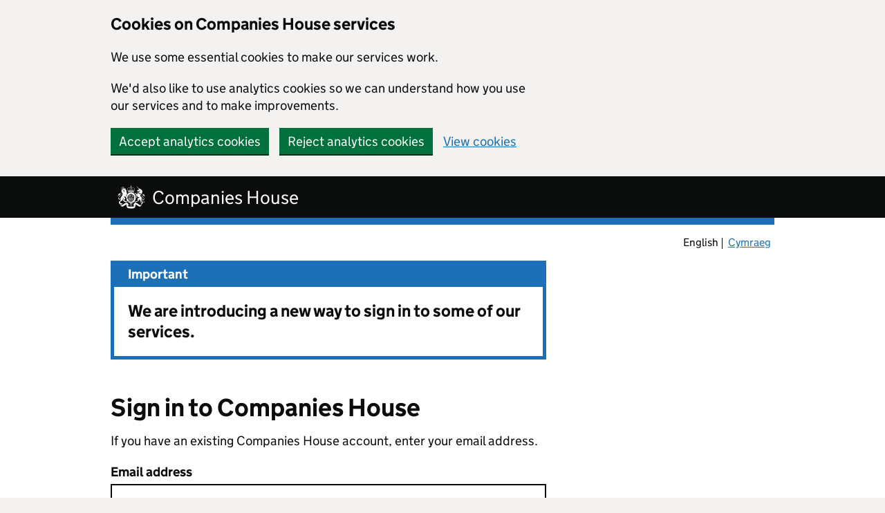

--- FILE ---
content_type: text/html;charset=UTF-8
request_url: https://identity.company-information.service.gov.uk/oauth2/user/choose-your-signin?request=eyJlbmMiOiJBMTI4Q0JDLUhTMjU2IiwiYWxnIjoiZGlyIn0..ksIawsaAkK8ZQ0nmsBZJgg.8Fm3cDXo-mv7EDry_hKG5nroGwzAZ5Mx1taIm046BmBJgW2_UXbAnyW4ia8HffMNdNkvk1WXNNCOHQICptkgybLOCM9OVxe8hk1aB0FS3Cvn7WwpaHUkch2ojdtZq90T7vLWdLWS6rBW-Mgq8REeJWZcqYCmjs46JfuHMKB5QN84ZeKeQqSpFQxr66ovfLaOybjSKR1qD5WnkiqlrQaJ7yXeSpqB1zziMwxKHU-dwVWYZb747tdeuSljBIaQDNtT5hK69I4PK1rTJ97O_bqDwWE7769nTqKoNNPRhmZqtJrAmbCwDwmhIs5aA87uZWMmisFFereeT3zECDz61-TB4JZTTHDMSMrUeEyZ4k5W8xOMn0IRwFy4sJrXSHAynBB6fueIc8aKNlJakPKCKcH8pPkH7ty8jTbUz78zB9hecij95ewig1k6Daf0tfCxMgluR-IHYAI0F2_-FCd4N5DXBlW1Rm0xnBo5hnYaaHWhmvGqWfOheBHIOZ7kC9baL-EyhS2RiEIzxa9BEe-xrwXu_lQpslN6-A79iBav_GYFU2_pt7v-QzfyBw9U04QOT0_8r7DfqI62ZM-8rPnN6uiZU8Fo-h5W_0SapNtw8SyDEAl1XcswvFTYiWuxbyQ0C6lB9DyUUjTdzOwMNunHEdSJcv5lsABNLNEaOOGUGbqLpHxIDzlqnUe9tRcLYJbkZw9yxTkS-xkVrLc8igmCJ5WF6Q5CVHEohjfLnRnvUYH-7ajLzPkzrbJG6UGFRajJI5dA8v6gNrMRLL9NNhbELg-SP2yJRMXn84rD_U7GOC5Eb-OVIDhJHndPZrz4PbXMOgMiYO2-WtgYN2_aHWIZ-8aG16wcgaHKiAJEm-BbaiTo-gnHf-SsN7_gB_ogIr9AHQso.7JMMSvaVaJrnuZuk5KhDFg
body_size: 18945
content:
<!DOCTYPE html>

<!-- pull in generic layout from common-web-java -->
<html lang="en" class="govuk-template app-html-class">
<head>
    <meta charset="UTF-8">
    
    <title> Sign in to Companies House - Companies House - GOV.UK</title>
    <meta name="viewport" content="width=device-width, initial-scale=1, viewport-fit=cover">
    <meta name="theme-color" content="#0b0c0c">
    <meta
            property="og:image"
            content="//d3qoh6aww4nxt5.cloudfront.net/images/govuk-opengraph-image.png">
    <link
            href="//d3qoh6aww4nxt5.cloudfront.net/stylesheets/chs-user-bar.css"
            media="all" rel="stylesheet" type="text/css" />
    <link
            href="//d3qoh6aww4nxt5.cloudfront.net/stylesheets/govuk-frontend/v4.6.0/govuk-frontend-4.6.0.min.css"
            media="all" rel="stylesheet" type="text/css" />
    <link
            href="//d3qoh6aww4nxt5.cloudfront.net/stylesheets/govuk-link_override.css"
            media="all" rel="stylesheet" type="text/css" />
    <link
            rel="icon"
            href="//d3qoh6aww4nxt5.cloudfront.net/images/govuk-frontend/v4.6.0/images/favicon.ico"
            type="image/x-icon" />
    <link
            href="//d3qoh6aww4nxt5.cloudfront.net/stylesheets/extensions/languages-nav.css"
            rel="stylesheet" type="text/css" />

    <script>
        window.SERVICE_NAME = "authentication-service"
        window.PIWIK_URL = "https:\/\/matomo.companieshouse.gov.uk";
        window.PIWIK_SITE_ID = "3";
    </script>
    
</head>
<body class="govuk-template__body app-body-class">

    <!-- templateName set by TemplateNameInterceptor and used in piwik-enable.js below for piwik/matomo event ids -->
    <div id="templateName" hidden data-id="choose-your-signin"></div>

    <script src="//d3qoh6aww4nxt5.cloudfront.net/javascripts/app/body-js-enable.js" type="text/javascript"></script>
    <script src="//d3qoh6aww4nxt5.cloudfront.net/javascripts/vendor/require.js" type="text/javascript"></script>
    <script src="//d3qoh6aww4nxt5.cloudfront.net/javascripts/vendor/jquery-3.5.1.min.js" type="text/javascript"></script>
    <script src="//d3qoh6aww4nxt5.cloudfront.net/javascripts/app/piwik-enable.js" type="text/javascript"></script>

    <div>
  <div id="cookie-banner" class="govuk-cookie-banner" role="region" aria-label="Cookies on Companies House services" hidden>
    <div id="accept-or-reject-message" class="govuk-cookie-banner__message govuk-width-container" hidden>
      <div class="govuk-grid-row">
        <div class="govuk-grid-column-two-thirds">
          <h2 class="govuk-cookie-banner__heading govuk-heading-m">Cookies on Companies House services</h2>
          <div class="govuk-cookie-banner__content">
            <p class="govuk-body">We use some essential cookies to make our services work.</p>
            <p class="govuk-body">We'd also like to use analytics cookies so we can understand how you use our services and to make improvements.</p>
          </div>
        </div>
      </div>
      <div class="govuk-button-group">
        <button id="accept-cookies-button" type="button" class="govuk-button"
                data-event-id="accept-analytics-cookies" data-module="govuk-button">
          Accept analytics cookies
        </button>
        <button id="reject-cookies-button" type="button" class="govuk-button"
                data-event-id="reject-analytics-cookies" data-module="govuk-button">
          Reject analytics cookies
        </button>
        <a class="govuk-link" data-event-id="view-cookies"
           href="https://find-and-update.company-information.service.gov.uk/help/cookies">View cookies</a>
      </div>
    </div>
    <div id="accepted-cookies-message" class="govuk-cookie-banner__message govuk-width-container" role="alert" hidden>
      <div class="govuk-grid-row">
        <div class="govuk-grid-column-two-thirds">
          <div class="govuk-cookie-banner__content">
            <p class="govuk-body">You've accepted analytics cookies. You can
              <a class="govuk-link" data-event-id="change-accepted-cookies"
                 href="https://find-and-update.company-information.service.gov.uk/help/cookies">
                change your cookie settings
              </a>
              at any time.
            </p>
          </div>
        </div>
      </div>
      <div class="govuk-button-group">
        <button id="hide-accepted-message-button" class="govuk-button" data-event-id="hide-accepted-message" data-module="govuk-button">
          Hide this message
        </button>
      </div>
    </div>
    <div id="rejected-cookies-message" class="govuk-cookie-banner__message govuk-width-container" role="alert" hidden>
      <div class="govuk-grid-row">
        <div class="govuk-grid-column-two-thirds">
          <div class="govuk-cookie-banner__content">
             <p class="govuk-body">You've rejected analytics cookies. You can
               <a class="govuk-link" data-event-id="change-cookie-settings"
                  href="https://find-and-update.company-information.service.gov.uk/help/cookies">
                 change your cookie settings
               </a>
               at any time.
             </p>
          </div>
        </div>
      </div>
      <div class="govuk-button-group">
        <button id="hide-rejected-message-button" class="govuk-button" data-event-id="hide-this-message" data-module="govuk-button">
          Hide this message
        </button>
      </div>
    </div>
  </div>
  <noscript>
    <div class="ch-cookie-cookie-banner" role="region" aria-label="Cookies on Companies House services">
      <div class="ch-cookie-cookie-banner__message ch-cookie-width-container">
        <div class="ch-cookie-grid-row">
          <div class="ch-cookie-grid-column-two-thirds">
            <h2 class="ch-cookie-cookie-banner__heading ch-cookie-heading-m">Cookies on Companies House services</h2>
            <div class="ch-cookie-cookie-banner__content">
               <p class="ch-cookie-body govuk-body">We use cookies to make our services work and collect analytics information. To accept or reject analytics cookies, turn on JavaScript in your browser settings and reload this page.</p>
            </div>
          </div>
        </div>
      </div>
    </div>
  </noscript>
</div>

    <a href="#content" class="govuk-skip-link" data-module="govuk-skip-link">Skip to main content</a>

    <div class="entire-wrapper">
        
            <header class="govuk-header" data-module="govuk-header">
                <div class="govuk-header__container govuk-width-container">
                    <div class="header-global">
                        <div class="govuk-header__logo" style="width:33.33%">
                            <a href="https://find-and-update.company-information.service.gov.uk" title="Go to the companies house homepage" id="logo"
                               class="govuk-header__link govuk-header__link--homepage"
                               data-event-id="companies-house-header-link"
                               style="display: flex; align-items: center;">
                                <img style="margin-left: 10px; height:40px; display: block;" src="//d3qoh6aww4nxt5.cloudfront.net/images/royal-coat-of-arms-white.svg" alt="Companies House Crest"/>
                                <span style="margin-left: 10px; font-weight: normal; font-size: 0.9em;" class="govuk-header__logotype-text">Companies House</span>
                            </a>
                        </div>
                    </div>

                     

                </div>
            </header>
        
        <div class="govuk-width-container app-width-container">
            
            
            
        
    
            
            <div>
                
    <div class="govuk-width-container">
        <div class="govuk-grid-column-full no-padd">
            <nav class="govuk-language-select" aria-label="Language switcher">
                <ul class="govuk-language-select__list">
                    <li class="govuk-language-select__list-item" style="display: inline-flex">
                        
  <span
  >
    
    <span aria-current="true">English</span>

  </span>

                    </li>
                    <li class="govuk-language-select__list-item" style="display: inline-flex">
                        
  <span
  >
    <a href="/oauth2/user/choose-your-signin?request=eyJlbmMiOiJBMTI4Q0JDLUhTMjU2IiwiYWxnIjoiZGlyIn0..ksIawsaAkK8ZQ0nmsBZJgg.[base64].7JMMSvaVaJrnuZuk5KhDFg&amp;&amp;lang=cy" hreflang=cy
       data-event-id="select-language-cy" rel="alternate" class="govuk-link">
      <span>Cymraeg</span>
    </a>
    

  </span>

                    </li>
                </ul>
            </nav>
        </div>
    </div>


            </div>
            <main id="content" role="main" class="govuk-main-wrapper app-main-class">
                <div id="authenticate-main-content">
    <div class="govuk-grid-row">
        <div class="govuk-grid-column-two-thirds">

            <!-- Display Important banner box if no error -->
            <section class="govuk-notification-banner"
                     aria-labelledby="govuk-notification-important-title" data-module="govuk-notification-banner">
                <div class="govuk-notification-banner__header">
                    <h2 class="govuk-notification-banner__title" id="govuk-notification-important-title">Important</h2>
                </div>
                <div class="govuk-notification-banner__content">
                    <p class="govuk-notification-banner__heading">We are introducing a new way to sign in to some of our services.</p>
                </div>
            </section>
            <!-- Otherwise display error summary box -->
            

            <legend class="govuk-fieldset__legend govuk-fieldset__legend--l">
                <h1 class="govuk-fieldset__heading">Sign in to Companies House</h1>
            </legend>

            <!-- Email address section -->
            <p class="govuk-body">If you have an existing Companies House account, enter your email address.</p>

            <form action="" method="post" novalidate><input type="hidden" name="_csrf" value="LJQkafXMucl91SMWX0bNS3v-tQeiVUOUbKHAcV5fKLankyY2TfIcUZOt3f5Q5hAjOWv5fkPGmGWaMXa5VJXzRztpSoeRpBED"/>
                <div class="govuk-form-group noerror">
                    <label for="signin_email" class="govuk-label govuk-label--s" id="signin_email-label">Email address</label>

                    

                    <input class="govuk-input noerror" value=""
                           id="signin_email" name="signin_email" type="text" spellcheck="false">
                </div>

                <button class="govuk-button" data-module="govuk-button" data-event-id="submit-email-address"
                        id="submit" onclick="_paq.push([&#39;trackGoal&#39;, &quot;21&quot;]);">Continue</button>
            </form>


            <p class="govuk-body">
                <a href="https://identity.company-information.service.gov.uk/user/create-sign-in-details?request=eyJlbmMiOiJBMTI4Q0JDLUhTMjU2IiwiYWxnIjoiZGlyIn0..ksIawsaAkK8ZQ0nmsBZJgg.[base64].7JMMSvaVaJrnuZuk5KhDFg" class="govuk-link"
                   onclick="_paq.push([&#39;trackGoal&#39;, &quot;29&quot;]);"
                   data-event-id="create-user-details-link">Create sign in details</a>
            </p>

            <!-- One login sign-in section -->
            <h2 class="govuk-heading-m">GOV.UK One Login</h2>
            <p class="govuk-body">This is the new way to sign in to some of our services.</p>
            <p class="govuk-body">
                <a id="govuk-signin-url-linked-user" href="/onelogin/authorise-p0?context-id=ImuBOblmRNIJsdqz9ZVnV2hI9Lc" class="govuk-link"
                   onclick="_paq.push([&#39;trackGoal&#39;, &quot;30&quot;]);"
                   data-event-id="signin-via-onelogin-link">Sign in with GOV.UK One Login</a>
                <span>if you already have one.</span>
            </p>
        </div>
    </div>
</div>
            </main>
        </div>
    </div>
    <footer class="govuk-footer" id="footer" role="contentinfo">
    <div class="govuk-width-container">
        <div class="govuk-footer__meta">
            <div class="govuk-footer__meta-item govuk-footer__meta-item--grow">
                <h2 class="govuk-visually-hidden">Support links</h2>
                <ul class="govuk-footer__inline-list">
                    <li class="govuk-footer__inline-list-item">
                        <a class="govuk-footer__link" id="policies-link"
                           data-event-id="policies-footer-link"
                           href="http://resources.companieshouse.gov.uk/serviceInformation.shtml"
                           target="_blank">Policies</a>
                    </li>
                    <li class="govuk-footer__inline-list-item">
                        <a class="govuk-footer__link" id="cookies-link"
                           data-event-id="cookies-footer-link"
                           href="https://find-and-update.company-information.service.gov.uk/help/cookies">Cookies</a>
                    </li>
                    <li class="govuk-footer__inline-list-item">
                        <a class="govuk-footer__link" id="contact-us-link"
                           data-event-id="contact-us-footer-link"
                           href="https://find-and-update.company-information.service.gov.uk/help/contact-us"
                           target="_blank">Contact Us</a>
                    </li>
                    <li class="govuk-footer__inline-list-item">
                        <a class="govuk-footer__link" id="accessibility-statement-link"
                           data-event-id="accessibility-statement-footer-link"
                           href="https://find-and-update.company-information.service.gov.uk/help/accessibility-statement">Accessibility statement</a>
                    </li>
                    <li class="govuk-footer__inline-list-item">
                        <a class="govuk-footer__link" id="developer-link"
                           data-event-id="developer-footer-link"
                           href="https://developer.company-information.service.gov.uk/"
                           target="_blank">Developers</a>
                    </li>
                </ul>
                <span class="govuk-footer__inline-list-item">
                    Built by <a class="govuk-footer__link"
                                data-event-id="companies-house-footer-link"
                                href="https://www.gov.uk/government/organisations/companies-house" rel="license">Companies House</a><br><br>
                </span>

                <span class="govuk-footer__licence-description">
                    <svg
                    aria-hidden="true"
                    focusable="false"
                    class="govuk-footer__licence-logo"
                    xmlns="http://www.w3.org/2000/svg"
                    viewBox="0 0 483.2 195.7"
                    height="17"
                    width="41">
                    <path
                        fill="currentColor"
                        d="M421.5 142.8V.1l-50.7 32.3v161.1h112.4v-50.7zm-122.3-9.6A47.12 47.12 0 0 1 221 97.8c0-26 21.1-47.1 47.1-47.1 16.7 0 31.4 8.7 39.7 21.8l42.7-27.2A97.63 97.63 0 0 0 268.1 0c-36.5 0-68.3 20.1-85.1 49.7A98 98 0 0 0 97.8 0C43.9 0 0 43.9 0 97.8s43.9 97.8 97.8 97.8c36.5 0 68.3-20.1 85.1-49.7a97.76 97.76 0 0 0 149.6 25.4l19.4 22.2h3v-87.8h-80l24.3 27.5zM97.8 145c-26 0-47.1-21.1-47.1-47.1s21.1-47.1 47.1-47.1 47.2 21 47.2 47S123.8 145 97.8 145" />
                </svg>
                  <span>All content is available under the</span>
                  <a
                      class="govuk-footer__link"
                      data-event-id="open-government-licence-footer-link"
                      href="https://www.nationalarchives.gov.uk/doc/open-government-licence/version/3/"
                      rel="license">Open Government Licence v3.0,</a>
                  <span>except where otherwise stated</span>
                </span>
            </div>

            <div class="govuk-footer__meta-item">
                <a
                    class="govuk-footer__link govuk-footer__copyright-logo"
                    data-event-id="crown-copyright-footer-link"
                    href="https://www.nationalarchives.gov.uk/information-management/re-using-public-sector-information/uk-government-licensing-framework/crown-copyright/"
                    style="background-image: url(//d3qoh6aww4nxt5.cloudfront.net/images/govuk-crest.png);">© Crown copyright</a>
            </div>
        </div>
    </div>
</footer>

    <script src="//d3qoh6aww4nxt5.cloudfront.net/javascripts/app/js-enable.js" type="text/javascript"></script>
    <script src="//d3qoh6aww4nxt5.cloudfront.net/javascripts/vendor/selection-buttons.js" type="text/javascript"></script>

    <script src="//d3qoh6aww4nxt5.cloudfront.net/javascripts/app/cookie-consent/cookie-consent-1.0.0.js" type="text/javascript"></script>
    <script src="//d3qoh6aww4nxt5.cloudfront.net/javascripts/app/cookie-consent/matomo-only-cookie-consent.js" type="text/javascript"></script>
</body>
</html>